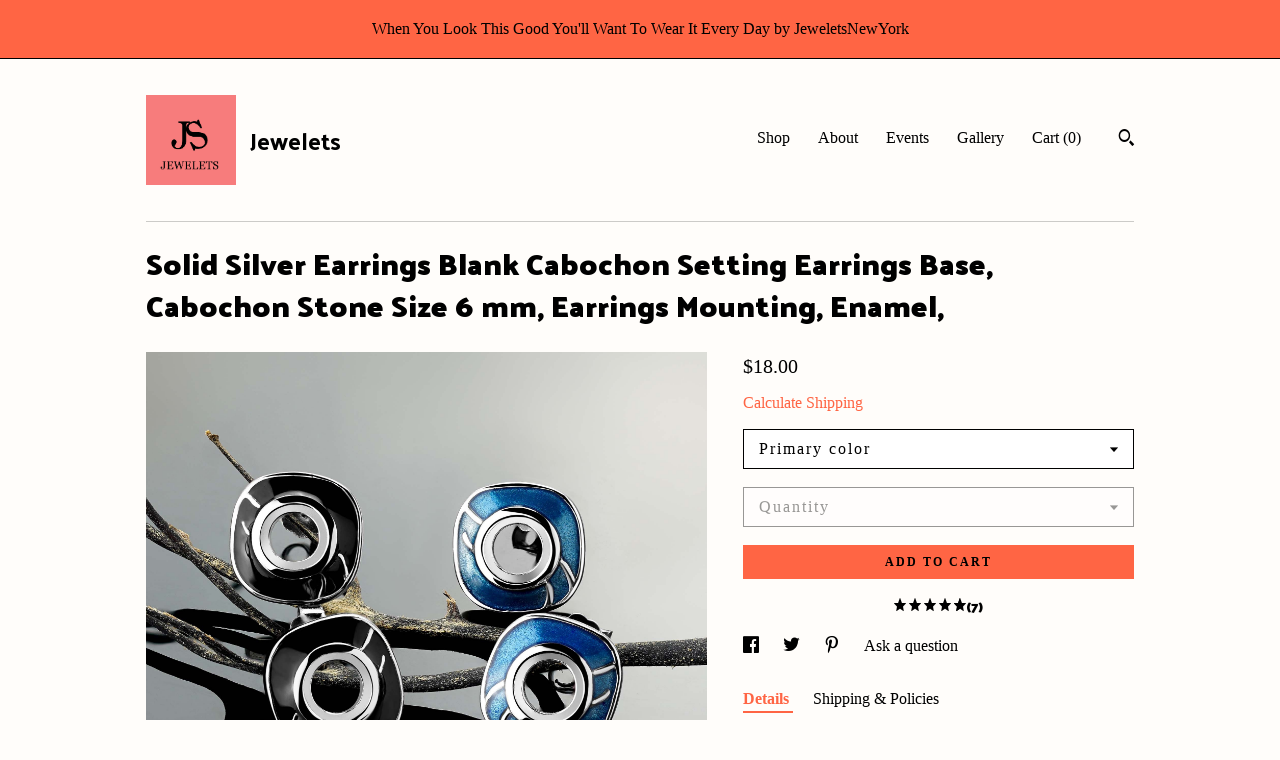

--- FILE ---
content_type: text/html; charset=UTF-8
request_url: https://jewelets.com/listing/1214161027/solid-silver-earrings-blank-cabochon
body_size: 18043
content:
<!DOCTYPE html>
<html prefix="og: http://ogp.me/ns#" lang="en">
    <head>
        <meta name="viewport" content="width=device-width, initial-scale=1, user-scalable=yes"/><meta property="content-type" content="text/html; charset=UTF-8" />
    <meta property="X-UA-Compatible" content="IE=edge" /><link rel="icon" href="https://i.etsystatic.com/34229607/r/isla/593d64/71714623/isla_75x75.71714623_2onvz6hn.jpg" type="image/x-icon" /><meta name="description" content="These solid silver earring blanks are designed for 6mm cabochon stones, making them ideal for custom jewelry creations. Whether you're working with natural gemstones, resin, or enamel, these cabochon setting earring bases offer a secure and elegant foundation. Made from genuine 925 sterling silver," />

<meta property="og:url" content="https://jewelets.com//listing/1214161027/solid-silver-earrings-blank-cabochon" />
<meta property="og:type" content="product" />
<meta property="og:title" content="Solid Silver Earrings Blank Cabochon Setting Earrings Base, Cabochon Stone Size 6 mm, Earrings Mounting, Enamel," />
<meta property="og:description" content="These solid silver earring blanks are designed for 6mm cabochon stones, making them ideal for custom jewelry creations. Whether you're working with natural gemstones, resin, or enamel, these cabochon setting earring bases offer a secure and elegant foundation. Made from genuine 925 sterling silver," />
<meta property="og:image" content="https://i.etsystatic.com/34229607/r/il/803c1f/5452283169/il_fullxfull.5452283169_94ch.jpg" />
<meta property="og:site_name" content="Jewelets" />

<meta name="twitter:card" content="summary_large_image" />
<meta name="twitter:title" content="Solid Silver Earrings Blank Cabochon Setting Earrings Base, Cabochon Stone Size 6 mm, Earrings Mounting, Enamel," />
<meta name="twitter:description" content="These solid silver earring blanks are designed for 6mm cabochon stones, making them ideal for custom jewelry creations. Whether you're working with natural gemstones, resin, or enamel, these cabochon setting earring bases offer a secure and elegant foundation. Made from genuine 925 sterling silver," />
<meta name="twitter:image" content="https://i.etsystatic.com/34229607/r/il/803c1f/5452283169/il_fullxfull.5452283169_94ch.jpg" />


    <meta name="p:domain_verify" content="8dd69f848940db007cec74eb317e7d8e"/><link rel="canonical" href="https://jewelets.com/listing/1214161027/solid-silver-earrings-blank-cabochon" /><script nonce="0UE1MdPo1PkLt8KE+q+v0gCx">
    !function(e){var r=e.__etsy_logging={};r.errorQueue=[],e.onerror=function(e,o,t,n,s){r.errorQueue.push([e,o,t,n,s])},r.firedEvents=[];r.perf={e:[],t:!1,MARK_MEASURE_PREFIX:"_etsy_mark_measure_",prefixMarkMeasure:function(e){return"_etsy_mark_measure_"+e}},e.PerformanceObserver&&(r.perf.o=new PerformanceObserver((function(e){r.perf.e=r.perf.e.concat(e.getEntries())})),r.perf.o.observe({entryTypes:["element","navigation","longtask","paint","mark","measure","resource","layout-shift"]}));var o=[];r.eventpipe={q:o,logEvent:function(e){o.push(e)},logEventImmediately:function(e){o.push(e)}};var t=!(Object.assign&&Object.values&&Object.fromEntries&&e.Promise&&Promise.prototype.finally&&e.NodeList&&NodeList.prototype.forEach),n=!!e.CefSharp||!!e.__pw_resume,s=!e.PerformanceObserver||!PerformanceObserver.supportedEntryTypes||0===PerformanceObserver.supportedEntryTypes.length,a=!e.navigator||!e.navigator.sendBeacon,p=t||n,u=[];t&&u.push("fp"),s&&u.push("fo"),a&&u.push("fb"),n&&u.push("fg"),r.bots={isBot:p,botCheck:u}}(window);
</script>
        <title>Solid Silver Earrings Blank Cabochon Setting Earrings Base, Cabochon Stone Size 6 mm, Earrings Mounting, Enamel,</title>
    <link rel="stylesheet" href="https://www.etsy.com/ac/sasquatch/css/custom-shops/themes/swatch/main.2ee84c9600b38b.css" type="text/css" />
        <style id="font-style-override">
    @import url(https://fonts.googleapis.com/css?family=Palanquin+Dark:400,700|Pt+Serif:400,700);

    body, .btn, button {
        font-family: 'Pt Serif';
    }

    h1, .h1, h2, .h2, h3, .h3, h4,
    .h4, h5, .h5, h6, .h6 {
        font-family: 'Palanquin Dark';
        font-weight: 700;
    }

    strong, .strong {
        font-weight: 700;
    }

    .primary-font {
        font-family: 'Palanquin Dark';
    }

    .secondary-font {
        font-family: 'Pt Serif';
    }

</style>
        <style id="theme-style-overrides"> .compact-header .nav-toggle .patty, .compact-header .nav-toggle:before, .compact-header .nav-toggle:after {  background: #000000; } .compact-header .nav-wrapper, .compact-header nav {  background: #FFFDFA; } body, .header .site-search .search {  background: #FFFDFA; } .header .site-search .search::after {  border-bottom-color: #FFFDFA; } body, a, .cart-trigger, .search-trigger, .image-carousel.numbered-indicators .gallery-controls .bullet-item, .numbered-indicators button, .reviews .anchor-destination {  color: #000000; } .custom-select, .custom-select.focus, .numbered-indicators .slick-active button {  border-color: #000000; } strong, .logo-wrap a.strong, .nav-item-selected, .nav-selected a, .listing-tabs .tab-selected, .shop-sections .shop-section-links .selected, .image-carousel.numbered-indicators .gallery-controls .bullet-item.selected, .eu-dispute-content a {  color: #FF6544; } .listings-grouped-by-section .btn:before {  color: #000000; } .btn {  background: #FF6544;  border-color: #FF6544;  color: #000000; } .btn:hover {  background: #FF6544; } .about-page h1, .section-browse .divider, .listing-page .listing-title, .listings-grouped-by-section h2 {  border-color: #000000; } .listing-tabs .tab-triggers .tab-selected {  border-color: #FF6544; } .dot-indicators .slick-active button {  background: #FF6544;  border-color: #FF6544; } .dot-indicators button {  background: #000000; } .page-link.selected {  color: #FF6544; } .listing-description a, .tab-content a, .shipping-locale a, .cart .cart-shipping-total a:hover {  color: #FF6544; } .post-divider {  background: #FF6544; } .post-date > * {  background: #FFFDFA; } .post-tags .post-tag {  background: #FF6544;  color: #000000; } .pattern-blog.post-page .related-links a, .btn-link {  background: #FFFDFA;  color: #000000; } .tab-content .eu-dispute-trigger-link {  color: #FF6544; } .announcement {  background: #FF6544;  color: #000000; } .module-event-item {  border-color: #FF6544; }</style>
        
    </head>
    <body class="cart-slide-right with-announcement" data-nnc="3:1768741571:H2bqGsBP2hEfBjIm3uPTTlnowI0b:783e9a8f3549e0d59d5f7c27753a39fa1511e80d729d303bdf1fdecd1ca8292e" itemscope itemtype="http://schema.org/LocalBusiness">
        
        <div class="announcement without-link" data-ui="announcement">
        <span class="announcement-message">
            When You Look This Good You&#039;ll Want To Wear It Every Day by JeweletsNewYork
        </span>
</div>

<div class="content-wrapper">

    <header>
    <div class="full-header header left-brand-right-nav
    title-and-icon
    
    
            
            has-icon
        
    ">
        <div class=" col-group">
            <div class="col-xs-6 primary-font">
                        <a class="branding" href="/">
                            <div class="region region-global" data-region="global">
    <div class="module pages-module module-shop-icon module-0 " data-module="shop-icon">
        <div class="module-inner" data-ui="module-inner">
            <img class="shop-icon" alt="" src="//i.etsystatic.com/34229607/r/isla/593d64/71714623/isla_75x75.71714623_2onvz6hn.jpg" srcset="//i.etsystatic.com/34229607/r/isla/593d64/71714623/isla_fullxfull.71714623_2onvz6hn.jpg 2200w,//i.etsystatic.com/34229607/r/isla/593d64/71714623/isla_500x500.71714623_2onvz6hn.jpg 500w,//i.etsystatic.com/34229607/r/isla/593d64/71714623/isla_360x360.71714623_2onvz6hn.jpg 360w,//i.etsystatic.com/34229607/r/isla/593d64/71714623/isla_280x280.71714623_2onvz6hn.jpg 280w,//i.etsystatic.com/34229607/r/isla/593d64/71714623/isla_180x180.71714623_2onvz6hn.jpg 180w,//i.etsystatic.com/34229607/r/isla/593d64/71714623/isla_140x140.71714623_2onvz6hn.jpg 140w,//i.etsystatic.com/34229607/r/isla/593d64/71714623/isla_75x75.71714623_2onvz6hn.jpg 75w" />
        </div>
    </div>
</div>
                            <div class="region region-global" data-region="global">
    <div class="module pages-module module-shop-name module-1197502136259 " data-module="shop-name">
        <div class="module-inner" data-ui="module-inner">
            <span class="module-shop-name-text shop-name" data-ui="text" itemprop="name">
    Jewelets
</span>
        </div>
    </div>
</div>
                        </a>
            </div>

            <div class="col-xs-6">
                <ul class="nav">
                    
<li>
    <a href="/shop" >
        Shop
    </a>
</li>
                    
                    
<li>
    <a href="/about" >
        About
    </a>
</li>
                    
<li>
    <a href="/events" >
        Events
    </a>
</li>
                    
<li>
    <a href="/gallery" >
        Gallery
    </a>
</li>

                    
                    <li class="nav-cart">                
                        <a href="#" data-module="cart-trigger" class="cart-trigger">
                            Cart (<span data-ui="cart-count">0</span>)
                        </a>
                    </li>
                    
                        <li>
                                <div data-module="search-trigger" class="site-search">
        <button class="ss-etsy ss-search search-trigger" data-ui="search-trigger" aria-label="Search"></button>
        <form data-ui="search-bar" class="search" action="/search">
            <input name="q" type="text" placeholder="Search..." aria-label="Search">
            <input class="btn" type="submit" value="Go">
        </form>
    </div>
                        </li>
                </ul>
            </div>
        </div>
    </div>
    
    <div data-module="hamburger-nav" class="compact-header title-and-icon
    
    
            
            has-icon
        
    ">
    <div class="nav-wrapper">
        <div class="col-group">
            <div class="col-xs-12">
                <button aria-label="toggle navigation" class="nav-toggle" data-ui="toggle">
                    <div class="patty"></div>
                </button>

                <div class="cart-trigger-wrapper">
                    <button data-module="cart-trigger" class="ss-etsy ss-cart cart-trigger" aria-label="Cart">
                        <span class="cart-count" data-ui="cart-count">0</span>
                    </button>
                </div>

                <div class="branding primary-font">
                    
                     <h2 class="h2 logo"> 
                                <a href="/">
            <div class="logo-image-and-title-container">
                <div class="logo-image-container">
                        <div class="region region-global" data-region="global">
    <div class="module pages-module module-shop-icon module-0 " data-module="shop-icon">
        <div class="module-inner" data-ui="module-inner">
            <img class="shop-icon" alt="" src="//i.etsystatic.com/34229607/r/isla/593d64/71714623/isla_75x75.71714623_2onvz6hn.jpg" srcset="//i.etsystatic.com/34229607/r/isla/593d64/71714623/isla_fullxfull.71714623_2onvz6hn.jpg 2200w,//i.etsystatic.com/34229607/r/isla/593d64/71714623/isla_500x500.71714623_2onvz6hn.jpg 500w,//i.etsystatic.com/34229607/r/isla/593d64/71714623/isla_360x360.71714623_2onvz6hn.jpg 360w,//i.etsystatic.com/34229607/r/isla/593d64/71714623/isla_280x280.71714623_2onvz6hn.jpg 280w,//i.etsystatic.com/34229607/r/isla/593d64/71714623/isla_180x180.71714623_2onvz6hn.jpg 180w,//i.etsystatic.com/34229607/r/isla/593d64/71714623/isla_140x140.71714623_2onvz6hn.jpg 140w,//i.etsystatic.com/34229607/r/isla/593d64/71714623/isla_75x75.71714623_2onvz6hn.jpg 75w" />
        </div>
    </div>
</div>
                </div>
                    <div class="region region-global" data-region="global">
    <div class="module pages-module module-shop-name module-1197502136259 " data-module="shop-name">
        <div class="module-inner" data-ui="module-inner">
            <span class="module-shop-name-text shop-name" data-ui="text" itemprop="name">
    Jewelets
</span>
        </div>
    </div>
</div>
            </div>
        </a>


                     </h2> 
                    
                </div>
            </div>
        </div>
        <nav>
            <ul>
                    <li>
                        <form data-ui="search-bar" class="search" action="/search">
                            <div class="input-prepend-item">
                                <span class="ss-icon ss-search"></span>
                            </div>
                            <input name="q" type="search" aria-label="Search" placeholder="Search...">
                        </form>
                    </li>

                
<li>
    <a href="/shop" >
        Shop
    </a>
</li>
                
                
<li>
    <a href="/about" >
        About
    </a>
</li>
                
<li>
    <a href="/events" >
        Events
    </a>
</li>
                
<li>
    <a href="/gallery" >
        Gallery
    </a>
</li>

                
                    
<li>
    <a href="/contact-us" >
        Contact Us
    </a>
</li>            </ul>
        </nav>
    </div>

    <div class="blocker" data-ui="toggle"></div>
</div>
</header>
    <div class="listing-page">
        <div class="listing-purchase-box" data-module="listing-purchase-box">
            <div class="col-group">
                <div class="col-xs-12">
                    <h1 class="listing-title">
    Solid Silver Earrings Blank Cabochon Setting Earrings Base, Cabochon Stone Size 6 mm, Earrings Mounting, Enamel,
</h1>                </div>

                <div class="col-xs-12 col-md-7">
                        <div data-ui="stacked-images" class="image-carousel stacked-images">
    <div data-ui="slides">
            <img src="https://i.etsystatic.com/34229607/r/il/803c1f/5452283169/il_fullxfull.5452283169_94ch.jpg" data-ui="slide" class="listing-image zoom-image  clickable " alt="gallery photo"/>
            <img src="https://i.etsystatic.com/34229607/r/il/821b2a/5404135228/il_fullxfull.5404135228_n01y.jpg" data-ui="slide" class="listing-image zoom-image  clickable " alt="gallery photo"/>
            <img src="https://i.etsystatic.com/34229607/r/il/495da0/5452283163/il_fullxfull.5452283163_qm63.jpg" data-ui="slide" class="listing-image zoom-image  clickable " alt="gallery photo"/>
            <img src="https://i.etsystatic.com/34229607/r/il/3555ae/3851549473/il_fullxfull.3851549473_3pur.jpg" data-ui="slide" class="listing-image zoom-image  clickable " alt="gallery photo"/>
            <img src="https://i.etsystatic.com/34229607/r/il/bb174f/3851572993/il_fullxfull.3851572993_2ph2.jpg" data-ui="slide" class="listing-image zoom-image  clickable " alt="gallery photo"/>
            <img src="https://i.etsystatic.com/34229607/r/il/515674/3804049982/il_fullxfull.3804049982_5qza.jpg" data-ui="slide" class="listing-image zoom-image  clickable " alt="gallery photo"/>
            <img src="https://i.etsystatic.com/34229607/r/il/b635c4/3851574949/il_fullxfull.3851574949_kt8j.jpg" data-ui="slide" class="listing-image zoom-image  clickable " alt="gallery photo"/>
            <img src="https://i.etsystatic.com/34229607/r/il/21d024/5452283171/il_fullxfull.5452283171_3osg.jpg" data-ui="slide" class="listing-image zoom-image  clickable " alt="gallery photo"/>
    </div>
</div>

                </div>

                <div class="col-xs-12 col-md-5">
                    <p class="listing-price">
    <span>
                <span data-ui="base-price">$18.00</span>

    </span>
</p>

    <img height="1" width="1" id="fb-view-content" data-title="Solid Silver Earrings Blank Cabochon Setting Earrings Base, Cabochon Stone Size 6 mm, Earrings Mounting, Enamel," style="display:none" src="https://www.facebook.com/tr?id=&amp;ev=ViewContent&amp;cd[currency]=USD&amp;cd[value]=18.00&amp;cd[content_name]=Solid Silver Earrings Blank Cabochon Setting Earrings Base, Cabochon Stone Size 6 mm, Earrings Mounting, Enamel,"/>
                                                                <div class="shipping-locale" data-module="shipping-trigger">
        <div class="shipping-locale-details hidden" data-ui="shipping-locale-details">
            <span>Shipping to </span>
            <a href="#" data-ui="shipping-country"></a>:
            <span data-ui="free-shipping" class="hidden">Free</span>
            <span data-ui="shipping-cost"></span>
        </div>

            <div class="shipping-locale-calculate">
                <a href="#" data-ui="calculate-shipping">Calculate Shipping</a>
            </div>
    </div>
                        <form data-ui="form">
    <div data-ui="variation-selects">
        <div class="custom-select" data-variation-select data-ui="custom-select" data-selected-prefix="Primary color: " data-error-text="Please select a color">
    <div class="custom-select-label"><br></div>
    <div class="caret"></div>

    <select name="listing_variation_id">
        <option value="" selected>
            Primary color
        </option>
        <option value="3954626874">
            Black
        </option>
        <option value="3972027155">
            Blue
        </option>
    </select>
</div>
<div class="custom-select disabled" data-variation-select data-ui="custom-select" data-selected-prefix="Quantity: " data-error-text="Please select a quantity">
    <div class="custom-select-label"><br></div>
    <div class="caret"></div>

    <select name="quantity" disabled>
        <option value="">
            Quantity
        </option>
        <option value="1">
            1
        </option>
        <option value="2">
            2
        </option>
        <option value="3">
            3
        </option>
        <option value="4">
            4
        </option>
        <option value="5">
            5
        </option>
        <option value="6">
            6
        </option>
        <option value="7">
            7
        </option>
        <option value="8">
            8
        </option>
        <option value="9">
            9
        </option>
        <option value="10">
            10
        </option>
        <option value="11">
            11
        </option>
        <option value="12">
            12
        </option>
        <option value="13">
            13
        </option>
        <option value="14">
            14
        </option>
        <option value="15">
            15
        </option>
        <option value="16">
            16
        </option>
        <option value="17">
            17
        </option>
        <option value="18">
            18
        </option>
        <option value="19">
            19
        </option>
        <option value="20">
            20
        </option>
        <option value="21">
            21
        </option>
        <option value="22">
            22
        </option>
        <option value="23">
            23
        </option>
        <option value="24">
            24
        </option>
        <option value="25">
            25
        </option>
        <option value="26">
            26
        </option>
        <option value="27">
            27
        </option>
        <option value="28">
            28
        </option>
        <option value="29">
            29
        </option>
        <option value="30">
            30
        </option>
        <option value="31">
            31
        </option>
        <option value="32">
            32
        </option>
        <option value="33">
            33
        </option>
        <option value="34">
            34
        </option>
        <option value="35">
            35
        </option>
        <option value="36">
            36
        </option>
        <option value="37">
            37
        </option>
        <option value="38">
            38
        </option>
        <option value="39">
            39
        </option>
        <option value="40">
            40
        </option>
        <option value="41">
            41
        </option>
        <option value="42">
            42
        </option>
        <option value="43">
            43
        </option>
        <option value="44">
            44
        </option>
        <option value="45">
            45
        </option>
        <option value="46">
            46
        </option>
        <option value="47">
            47
        </option>
        <option value="48">
            48
        </option>
    </select>
</div>


<input name="offeringId" type="hidden" value="" />
    </div>


    <div class="error-message hidden" data-ui="error-message" data-cart-error-msg="There was a cart error." data-multiple-errors-msg="Please select from the available options" data-generic-error="There was an error changing your options. Please try again in a few minutes." data-zero-inventory-error-msg="Sorry, this item has sold."></div>



    <div class="actions">
        <button type="submit" class="btn btn-primary"
                              data-ui="submit-button">
            <span data-ui="loading-indicator" class="spinner spinner-submit">
                <span>Loading</span>
            </span>

            <span>
                Add to cart
            </span>
        </button>
    </div>

    <input name="listingId" type="hidden" value="1214161027" />
</form>

                        <div class="reviews anchor">
        <a href="#reviews-module" data-ui="reviews-anchor" class="anchor-flex">
            <div class="stars" itemprop="aggregateRating" itemscope itemtype="http://schema.org/AggregateRating">
    <span itemprop="ratingValue">
        <div data-rating="1" class="rating lit">
            <span class="ss-star"></span>
        </div>
        <div data-rating="2" class="rating lit">
            <span class="ss-star"></span>
        </div>
        <div data-rating="3" class="rating lit">
            <span class="ss-star"></span>
        </div>
        <div data-rating="4" class="rating lit">

            <span class="ss-star"></span>
        </div>
        <div data-rating="5" class="rating lit">
                <span class="ss-halfstar"></span>
            <span class="ss-star"></span>
        </div>
    </span>
</div>
            <h3 class="heading">(7)</h3>
        </a>
    </div>

                        <div data-module="share" class="listing-share">
        <ul>
                <li>
                    <a href="#" aria-label="social media share for  facebook" data-url="//www.facebook.com/sharer.php?&u=https%3A%2F%2Fjewelets.com%2F%2Flisting%2F1214161027%2Fsolid-silver-earrings-blank-cabochon&t=Solid+Silver+Earrings+Blank+Cabochon+Setting+Earrings+Base%2C+Cabochon+Stone+Size+6+mm%2C+Earrings+Mounting%2C+Enamel%2C" data-ui="share-link" data-popup-height="400" data-popup-width="600">
                        <span class="ss-icon ss-facebook" ></span>
                    </a>
                </li>
                <li>
                    <a href="#" aria-label="social media share for  twitter" data-url="//twitter.com/intent/tweet?status=Solid+Silver+Earrings+Blank+Cabochon+Setting+Earrings+Base%2C+Cabochon+Stone+Size+6+mm%2C+Earrings+Mounting%2C+Enamel%2C+https%3A%2F%2Fjewelets.com%2F%2Flisting%2F1214161027%2Fsolid-silver-earrings-blank-cabochon" data-ui="share-link" data-popup-height="400" data-popup-width="600">
                        <span class="ss-icon ss-twitter" ></span>
                    </a>
                </li>
                <li>
                    <a href="#" aria-label="social media share for  pinterest" data-url="//www.pinterest.com/pin/create/button/?url=https%3A%2F%2Fjewelets.com%2F%2Flisting%2F1214161027%2Fsolid-silver-earrings-blank-cabochon&media=https%3A%2F%2Fi.etsystatic.com%2F34229607%2Fr%2Fil%2F803c1f%2F5452283169%2Fil_fullxfull.5452283169_94ch.jpg&description=Solid+Silver+Earrings+Blank+Cabochon+Setting+Earrings+Base%2C+Cabochon+Stone+Size+6+mm%2C+Earrings+Mounting%2C+Enamel%2C" data-ui="share-link" data-popup-height="600" data-popup-width="800">
                        <span class="ss-icon ss-pinterest" ></span>
                    </a>
                </li>
                <li>
                    <a href="#" data-module="convo-trigger" data-convo-trigger-location="purchase-box" class="" >
    Ask a question
</a>
                </li>
        </ul>
    </div>
                        <div data-module="tabs" class="listing-tabs">
        <ul class="tab-triggers">
            <li>
                <a href="#" data-ui="tab-trigger" class="tab-selected">
                    Details
                </a>
            </li>
            <li>
                <a href="#" data-ui="tab-trigger">
                    Shipping &amp; Policies
                </a>
            </li>
        </ul>

        <div class="tab-contents">
            <div data-ui="tab-content" class="tab-content">
                    <div data-module="listing-description">
        <p>
            These solid silver earring blanks are designed for 6mm cabochon stones, making them ideal for custom jewelry creations. Whether you&#39;re working with natural gemstones, resin, or enamel, these cabochon setting earring bases offer a secure and elegant foundation. Made from genuine 925 sterling silver, they’re perfect for artisans, jewelry designers, or hobbyists creating personalized stud earrings with a professional finish.<br><br>Cabochon Setting Earrings Base: These earrings are designed with a cabochon setting that perfectly accommodates a 6 mm cabochon stone. The setting ensures a secure and elegant presentation for your chosen stone.<br><br>Premium Solid Silver: Crafted from high-quality solid silver, these earrings offer durability, lasting beauty, and a luxurious feel. They provide a sturdy and elegant foundation for your chosen cabochon stone.<br><br>Earring Mounting: These earrings are a perfect base for creating your unique earrings. You can select and mount cabochon stones of your choice to match your style or create a meaningful piece of jewelry.<br><br>Enamel Finish: The enamel finish adds a touch of sophistication and color to the earrings, enhancing their visual appeal and giving them a polished and refined look.<br><br>Designed by Jewelets New York: These earrings are a product of Jewelets New York, a brand known for its dedication to innovative and sophisticated designs. Our inspiration comes from the dynamic spirit, diversity, and creativity of New York City.<br><br>Endless Possibilities: Whether you&#39;re creating earrings as a gift for a loved one or expressing your unique style, these earrings offer endless possibilities to design a pair that tells your story, your way.
        </p>
    </div>
            </div>

            <div data-ui="tab-content" class="tab-content tab-content-hidden">
                    <div class="structured-policy-page">
    <div class="structured-policies">
                <div class="structured-policy-section">
            <h3>Shipping from United States</h3>

<h4>Processing time</h4>
    <p>1 business day</p>

    <h4>Estimated shipping times</h4>

    <ul class="estimate-list">
                <li>
                    North America : 3 - 5 business days
                </li>
    </ul>
    <p>I'll do my best to meet these shipping estimates, but can't guarantee them. Actual delivery time will depend on the shipping method you choose.</p>

    <h4>Customs and import taxes</h4>
    <p>Buyers are responsible for any customs and import taxes that may apply. I'm not responsible for delays due to customs.</p>
</div>
        <div class="structured-policy-section">
    <h3>Payment Options</h3>
    <div class="b pb-xs-2 secure-options no-subheader">
        <span class="ss-etsy secure-lock ss-lock pr-xs-1"></span>Secure options
    </div>
    <ul class="payment-types">
        <li class="dc-icon-list">
            <span class="dc-payment-icon pi-visa"></span>
        </li>
        <li class="dc-icon-list">
            <span class="dc-payment-icon pi-mastercard"></span>
        </li>
        <li class="dc-icon-list">
            <span class="dc-payment-icon pi-amex"></span>
        </li>
        <li class="dc-icon-list">
            <span class="dc-payment-icon pi-discover"></span>
        </li>
        <li class="dc-icon-list">
            <span class="dc-payment-icon pi-paypal"></span>
        </li>
        <li class="dc-icon-list">
            <span class="dc-payment-icon pi-apple-pay"></span>
        </li>
        <li class="dc-icon-list">
            <span class="dc-payment-icon pi-sofort"></span>
        </li>
        <li class="dc-icon-list">
            <span class="dc-payment-icon pi-ideal"></span>
        </li>
        <li class="dc-icon-list text-gray-lighter text-smaller">
            <span class="dc-payment-icon pi-giftcard mr-xs-1"></span> <span class="text-smaller">Accepts Etsy gift cards </span>
        </li>
</ul>
</div>        <div class="structured-policy-section">
    <h3>Returns & Exchanges</h3>


        <h4>I gladly accept returns, exchanges, and cancellations</h4>
        <p>Just contact me within: 14 days of delivery</p>

        <p>Ship items back to me within: 30 days of delivery</p>

        <p class=">Request a cancellation within: 6 hours of purchase</p>

    <h4></h4>
    <p>But please contact me if you have any problems with your order.</p>

            <h4>The following items can't be returned or exchanged</h4>
            <p>Because of the nature of these items, unless they arrive damaged or defective, I can't accept returns for:</p>
            <ul class="bullet-points">
                        <li>Custom or personalized orders</li>
                        <li>Perishable products (like food or flowers)</li>
                        <li>Digital downloads</li>
                        <li>Intimate items (for health/hygiene reasons)</li>
            </ul>

            <h4>Conditions of return</h4>
            <p>Buyers are responsible for return shipping costs. If the item is not returned in its original condition, the buyer is responsible for any loss in value.</p>

        <h4>Questions about your order?</h4>
        <p>Please contact me if you have any problems with your order.</p>
</div>
                    <div class="structured-policy-section structured-faqs">
        <h3>Frequently Asked Questions</h3>
                    <h4>Is there a name engraved on the blanks?</h4>
                    <p>Engraving is only done on models and jewelry. The blanks sold do not have the name engraved.</p>
    </div>
    </div>
</div>
            </div>
        </div>
    </div>
                    <div data-module="reviews" class="reviews"
     data-offset="0" data-limit="5" data-shop-id="34229607" data-listing-id="1214161027">
    <div class="review-header">
        <a class="anchor-destination" name="reviews-module">
            <h3 class="heading">Reviews (7)</h3>
        </a>
        <div class="review-average">
            <h3 class="heading">Average:</h3>
            <div class="stars" itemprop="aggregateRating" itemscope itemtype="http://schema.org/AggregateRating">
    <span itemprop="ratingValue">
        <div data-rating="1" class="rating lit">
            <span class="ss-star"></span>
        </div>
        <div data-rating="2" class="rating lit">
            <span class="ss-star"></span>
        </div>
        <div data-rating="3" class="rating lit">
            <span class="ss-star"></span>
        </div>
        <div data-rating="4" class="rating lit">

            <span class="ss-star"></span>
        </div>
        <div data-rating="5" class="rating lit">
                <span class="ss-halfstar"></span>
            <span class="ss-star"></span>
        </div>
    </span>
</div>
        </div>
    </div>
    <div data-ui="review-list">
        <div  itemprop="review" itemscope itemtype="http://schema.org/Review" class="review" data-ui="review">
    <div class="col-group col-flush">
        <div class="col-xs-5 align-left">
            <div class="stars">
                <span itemprop="ratingValue">
                    <div data-rating="1" class="rating lit">
                        <span class="ss-star" title="Disappointed"></span>
                    </div>
                    <div data-rating="2" class="rating lit">
                        <span class="ss-star" title="Not a fan"></span>
                    </div>
                    <div data-rating="3" class="rating lit">
                        <span class="ss-star" title="It's okay"></span>
                    </div>
                    <div data-rating="4" class="rating lit">

                        <span class="ss-star" title="Like it"></span>
                    </div>
                    <div data-rating="5" class="rating lit">
                        <span class="ss-star" title="Love it"></span>
                    </div>
                </span>
            </div>
        </div>
        <div class="col-xs-7 align-right">
            <div itemprop="datePublished" content="">
                <p class="date"> Jan 29, 2025 </p>
            </div>
        </div>
    </div>
    <div class="appreciation-photo">
        <p itemprop="reviewBody" class="review-text">Excellent seller. I am always satisfied with my purchases from this seller. I say it on every review</p>
    </div>
    <div class="byline">
        <img src="https://i.etsystatic.com/site-assets/images/avatars/default_avatar.png?width=75" width="25" height="25" class="avatar-img" />
        <p itemprop="author" class="reviewer-name">Norman A. Woods</p>
    </div>
    <br/>
</div>
<div  itemprop="review" itemscope itemtype="http://schema.org/Review" class="review" data-ui="review">
    <div class="col-group col-flush">
        <div class="col-xs-5 align-left">
            <div class="stars">
                <span itemprop="ratingValue">
                    <div data-rating="1" class="rating lit">
                        <span class="ss-star" title="Disappointed"></span>
                    </div>
                    <div data-rating="2" class="rating lit">
                        <span class="ss-star" title="Not a fan"></span>
                    </div>
                    <div data-rating="3" class="rating lit">
                        <span class="ss-star" title="It's okay"></span>
                    </div>
                    <div data-rating="4" class="rating nolit">

                        <span class="ss-star" title="Like it"></span>
                    </div>
                    <div data-rating="5" class="rating nolit">
                        <span class="ss-star" title="Love it"></span>
                    </div>
                </span>
            </div>
        </div>
        <div class="col-xs-7 align-right">
            <div itemprop="datePublished" content="">
                <p class="date"> Nov 17, 2024 </p>
            </div>
        </div>
    </div>
    <div class="appreciation-photo">
        <p itemprop="reviewBody" class="review-text">Déçu du temps de livraison</p>
    </div>
    <div class="byline">
        <img src="https://i.etsystatic.com/site-assets/images/avatars/default_avatar.png?width=75" width="25" height="25" class="avatar-img" />
        <p itemprop="author" class="reviewer-name">Sabrina</p>
    </div>
    <br/>
</div>
<div  itemprop="review" itemscope itemtype="http://schema.org/Review" class="review" data-ui="review">
    <div class="col-group col-flush">
        <div class="col-xs-5 align-left">
            <div class="stars">
                <span itemprop="ratingValue">
                    <div data-rating="1" class="rating lit">
                        <span class="ss-star" title="Disappointed"></span>
                    </div>
                    <div data-rating="2" class="rating lit">
                        <span class="ss-star" title="Not a fan"></span>
                    </div>
                    <div data-rating="3" class="rating lit">
                        <span class="ss-star" title="It's okay"></span>
                    </div>
                    <div data-rating="4" class="rating lit">

                        <span class="ss-star" title="Like it"></span>
                    </div>
                    <div data-rating="5" class="rating lit">
                        <span class="ss-star" title="Love it"></span>
                    </div>
                </span>
            </div>
        </div>
        <div class="col-xs-7 align-right">
            <div itemprop="datePublished" content="">
                <p class="date"> May 20, 2024 </p>
            </div>
        </div>
    </div>
    <div class="appreciation-photo">
        <p itemprop="reviewBody" class="review-text">Nicer in person than in the pictures.</p>
    </div>
    <div class="byline">
        <img src="https://i.etsystatic.com/iusa/88b821/30832204/iusa_75x75.30832204_6js3.jpg?version=0" width="25" height="25" class="avatar-img" />
        <p itemprop="author" class="reviewer-name">Denise Mangini</p>
    </div>
    <br/>
</div>
<div  itemprop="review" itemscope itemtype="http://schema.org/Review" class="review" data-ui="review">
    <div class="col-group col-flush">
        <div class="col-xs-5 align-left">
            <div class="stars">
                <span itemprop="ratingValue">
                    <div data-rating="1" class="rating lit">
                        <span class="ss-star" title="Disappointed"></span>
                    </div>
                    <div data-rating="2" class="rating lit">
                        <span class="ss-star" title="Not a fan"></span>
                    </div>
                    <div data-rating="3" class="rating lit">
                        <span class="ss-star" title="It's okay"></span>
                    </div>
                    <div data-rating="4" class="rating lit">

                        <span class="ss-star" title="Like it"></span>
                    </div>
                    <div data-rating="5" class="rating lit">
                        <span class="ss-star" title="Love it"></span>
                    </div>
                </span>
            </div>
        </div>
        <div class="col-xs-7 align-right">
            <div itemprop="datePublished" content="">
                <p class="date"> Feb 28, 2024 </p>
            </div>
        </div>
    </div>
    <div class="appreciation-photo">
        <p itemprop="reviewBody" class="review-text">Great seller and item, thank you!</p>
    </div>
    <div class="byline">
        <img src="https://i.etsystatic.com/iusa/35f76f/100583003/iusa_75x75.100583003_eyma.jpg?version=0" width="25" height="25" class="avatar-img" />
        <p itemprop="author" class="reviewer-name">mark l</p>
    </div>
    <br/>
</div>
<div  itemprop="review" itemscope itemtype="http://schema.org/Review" class="review" data-ui="review">
    <div class="col-group col-flush">
        <div class="col-xs-5 align-left">
            <div class="stars">
                <span itemprop="ratingValue">
                    <div data-rating="1" class="rating lit">
                        <span class="ss-star" title="Disappointed"></span>
                    </div>
                    <div data-rating="2" class="rating lit">
                        <span class="ss-star" title="Not a fan"></span>
                    </div>
                    <div data-rating="3" class="rating lit">
                        <span class="ss-star" title="It's okay"></span>
                    </div>
                    <div data-rating="4" class="rating lit">

                        <span class="ss-star" title="Like it"></span>
                    </div>
                    <div data-rating="5" class="rating lit">
                        <span class="ss-star" title="Love it"></span>
                    </div>
                </span>
            </div>
        </div>
        <div class="col-xs-7 align-right">
            <div itemprop="datePublished" content="">
                <p class="date"> Jan 21, 2024 </p>
            </div>
        </div>
    </div>
    <div class="appreciation-photo">
        <p itemprop="reviewBody" class="review-text">Great product and fast shipping</p>
    </div>
    <div class="byline">
        <img src="https://i.etsystatic.com/iusa/008e3c/106399869/iusa_75x75.106399869_lvld.jpg?version=0" width="25" height="25" class="avatar-img" />
        <p itemprop="author" class="reviewer-name">Nikki</p>
    </div>
    <br/>
</div>
    </div>
        <a href="#reviews-module"><button aria-label="Prev" data-ui="prev-arrow" class="ss-icon ss-navigateleft prev-arrow btn-link disabled"></button></a>
        <a href="#reviews-module"><button aria-label="Next" data-ui="next-arrow" class="ss-icon ss-navigateright next-arrow btn-link"></button></a>
</div>
                </div>
            </div>
        </div>
    </div>
</div>

<footer data-module="footer">
        
    <div class="content-wrapper">
        <div class="footer-border"></div>
        <div class="col-group">
            <div class="col-xs-12 col-md-4">
                <div class="footer-section">
                    <h3 class="heading">
                        Navigate
                    </h3>
                    <nav>
                        <ul>
                            
<li>
    <a href="/shop" >
        Shop
    </a>
</li>
                            
                            
<li>
    <a href="/about" >
        About
    </a>
</li>
                            
<li>
    <a href="/events" >
        Events
    </a>
</li>
                            
<li>
    <a href="/gallery" >
        Gallery
    </a>
</li>
                            
<li>
    <a href="/policy" >
        Shipping and Policies
    </a>
</li>
                            
<li>
    <a href="/contact-us" >
        Contact Us
    </a>
</li>

                        </ul>
                    </nav>
                </div>
            </div>

            <div class="col-xs-12 col-md-4">
                <div class="footer-section">
                        <h3 class="heading">
                            Elsewhere
                        </h3>

                        <nav>
                            <ul>
                                    <li>
                                        <a href="http://instagram.com/jewelets.new.york" target="_blank">
                                            Instagram
                                        </a>
                                    </li>
                                    <li>
                                        <a href="https://www.pinterest.com/JeweletsNY/" target="_blank">
                                            Pinterest
                                        </a>
                                    </li>
                            </ul>
                        </nav>
                </div>
            </div>

            <div class="col-xs-12 col-md-4">
                <div class="footer-section footer-fine-print">
                    <h3 class="heading">
                        Fine Print
                    </h3>
                    <ul>
                        <li>
                            All rights reserved
                        </li>
                        <li class="break-long">
                            &copy; 2026 Jewelets
                        </li>
                        <li class="footer-powered">
                            <a href="https://www.etsy.com/pattern?ref=jeweletsnewyork-pwrdby" target="_blank" data-no-preview-hijack>
    Powered by Etsy
</a>
                        </li>
                    </ul>
                </div>
            </div>
        </div>
    </div>
</footer>

    <div data-module="cart" class="cart" role="dialog">
        <div class="store-cart-container" data-ui="cart-box" tabindex="0">
            <div class="store-cart-box">
                <div class="cart-header">
                        <span class="item-count">0 items in your cart</span>
                    <button class="close-cart" data-ui="close-cart" aria-label="Close">Close</button>
                    <button class="close-cart-x-button" data-ui="close-cart" aria-label="Close"> <span class="close-cart-x-icon"></span> </button>
                </div>

                <div class="cart-content clearfix" data-ui="cart-content">
                        <div class="cart-empty">
                            <h3>Keep shopping! :)</h3>
                        </div>
                </div>

            </div>
        </div>
    </div>
 <div class="impressum-form-container">
    <div class="impressum impressum-form" data-ui="impressum">
        <div class="inner-container">
            <div class="impressum-header">
                <h3>Legal imprint</h3>
                <div class="impressum-content" data-ui="impressum-content"></div>
            </div>
             <div class="impressum-close-btn form-button-container">
                <button class="btn" data-ui="impressum-close-btn">
                    <span class="btn-text">Close</span>
                </button>
            </div>
        </div>
    </div>
</div>
    <div data-ui="zoom" data-module="zoom" class="zoom-listing-carousel dot-indicators">
        <div data-ui="zoom-flag" class="zoom-flag"></div>
        <div class="zoom-share">
            <div data-module="share">
                <span class="share-text"> Share </span>
                    <a class="ss-icon" aria-label="social media share for  facebook" data-url="//www.facebook.com/sharer.php?&u=https%3A%2F%2Fjewelets.com%2F%2Flisting%2F1214161027%2Fsolid-silver-earrings-blank-cabochon&t=Solid+Silver+Earrings+Blank+Cabochon+Setting+Earrings+Base%2C+Cabochon+Stone+Size+6+mm%2C+Earrings+Mounting%2C+Enamel%2C" target="_blank" data-ui="share-link" data-popup-height="400" data-popup-width="600">
                        <span class="ss-icon ss-facebook"></span>
                    </a>
                    <a class="ss-icon" aria-label="social media share for  twitter" data-url="//twitter.com/intent/tweet?status=Solid+Silver+Earrings+Blank+Cabochon+Setting+Earrings+Base%2C+Cabochon+Stone+Size+6+mm%2C+Earrings+Mounting%2C+Enamel%2C+https%3A%2F%2Fjewelets.com%2F%2Flisting%2F1214161027%2Fsolid-silver-earrings-blank-cabochon" target="_blank" data-ui="share-link" data-popup-height="400" data-popup-width="600">
                        <span class="ss-icon ss-twitter"></span>
                    </a>
                    <a class="ss-icon" aria-label="social media share for  pinterest" data-url="//www.pinterest.com/pin/create/button/?url=https%3A%2F%2Fjewelets.com%2F%2Flisting%2F1214161027%2Fsolid-silver-earrings-blank-cabochon&media=https%3A%2F%2Fi.etsystatic.com%2F34229607%2Fr%2Fil%2F803c1f%2F5452283169%2Fil_fullxfull.5452283169_94ch.jpg&description=Solid+Silver+Earrings+Blank+Cabochon+Setting+Earrings+Base%2C+Cabochon+Stone+Size+6+mm%2C+Earrings+Mounting%2C+Enamel%2C" target="_blank" data-ui="share-link" data-popup-height="600" data-popup-width="800">
                        <span class="ss-icon ss-pinterest"></span>
                    </a>
            </div>
        </div>
        <div data-ui="slides" class="listing-carousel-slides"></div>

        <div data-ui="prev-arrow" class="prev-arrow-radius click-radius">
            <button href="#" aria-label="show previous listing image" class="ss-icon ss-navigateleft prev arrow zoom-icon"></button>
        </div>
        <div data-ui="next-arrow" class="next-arrow-radius click-radius">
            <button href="#" aria-label="show next listing image" class="ss-icon ss-navigateright next arrow zoom-icon"></button>
        </div>
        <span data-ui="carousel-dots" class="dots"></span>
    </div>

<div class="shipping-form-container hidden" data-ui="shipping-modal">
    <div class="shipping-form-overlay" data-ui="shipping-form-overlay"></div>
    <div class="shipping-form">
        <div class="shipping-form-header">
            <span class="shipping-form-title">Get Shipping Cost</span>
            <button class="shipping-form-close" data-ui="close-shipping-form">Close</button>
        </div>
        <form data-ui="shipping-calculator-form">
    <div class="shipping-form-content">
        <div class="error hidden" data-ui="shipping-problem" >
            <p>There was a problem calculating your shipping. Please try again.</p>
        </div>
        <div class="custom-select shipping-calculator-custom-select" data-ui="custom-select">
            <div class="custom-select-label">Choose Country</div>
            <div class="caret"></div>
            <select aria-label=Choose Country name="country_id" data-ui="shipping-country">
                <option disabled selected>Choose Country</option>
                <option disabled>----------</option>
                    <option value="AU">Australia</option>
                    <option value="CA">Canada</option>
                    <option value="NZ">New Zealand</option>
                    <option value="GB">United Kingdom</option>
                    <option value="US"selected>United States</option>
            </select>
        </div>
        <div class="postal-code-container hidden" data-ui="shipping-postal-code-container">
            <label>Zip or Postal Code</label>
            <div class="error hidden" data-ui="postal-code-error" >
                <p>Please Enter a Valid Zip or Postal Code</p>
            </div>
            <input name="postal_code" class="postal-code-input" type="text" data-ui="shipping-postal-code" />
        </div>
            <input name="listing_id" type="hidden" value="1214161027" data-ui="listing-id"/>
    </div>
    <div class="shipping-form-footer">
        <div class="shipping-form-button-container">
            <button class="btn btn-primary" data-ui="submit-button">
                <span class="btn-text">Update</span>
            </button>
        </div>
    </div>
</form>
    </div>
</div>
        
        <script nonce="0UE1MdPo1PkLt8KE+q+v0gCx">
    window.Etsy = window.Etsy || {};
    window.Etsy.Context = {"page_guid":"10162c216346.26e006ab5452e041dac0.00","clientlogger":{"is_enabled":true,"endpoint":"\/clientlog","logs_per_page":6,"id":"EuS9rao-u-UHU6ZwBln9FL5PxT6d","digest":"ef37e795dd5c93427229407bbb7e445fd694810f","enabled_features":["info","warn","error","basic","uncaught"]}};
</script>

<script nonce="0UE1MdPo1PkLt8KE+q+v0gCx">
    __webpack_public_path__ = "https://www.etsy.com/ac/evergreenVendor/js/en-US/"
</script>
    <script src="https://www.etsy.com/ac/evergreenVendor/js/en-US/vendor_bundle.1e397356b19ae5cf6c49.js" nonce="0UE1MdPo1PkLt8KE+q+v0gCx" defer></script>
    <script src="https://www.etsy.com/paula/v3/polyfill.min.js?etsy-v=v5&flags=gated&features=AbortController%2CDOMTokenList.prototype.@@iterator%2CDOMTokenList.prototype.forEach%2CIntersectionObserver%2CIntersectionObserverEntry%2CNodeList.prototype.@@iterator%2CNodeList.prototype.forEach%2CObject.preventExtensions%2CString.prototype.anchor%2CString.raw%2Cdefault%2Ces2015%2Ces2016%2Ces2017%2Ces2018%2Ces2019%2Ces2020%2Ces2021%2Ces2022%2Cfetch%2CgetComputedStyle%2CmatchMedia%2Cperformance.now" nonce="0UE1MdPo1PkLt8KE+q+v0gCx" defer></script>
    <script src="https://www.etsy.com/ac/evergreenVendor/js/en-US/custom-shops/themes/swatch/main.b1606742c9125237f9a1.js" nonce="0UE1MdPo1PkLt8KE+q+v0gCx" defer></script>
        <script type='text/javascript' nonce='0UE1MdPo1PkLt8KE+q+v0gCx'>
    window.__etsy_logging=window.__etsy_logging||{perf:{}};window.__etsy_logging.url="\/\/www.etsy.com\/bcn\/beacon";window.__etsy_logging.defaults={"ab":{"xplat.runtime_config_service.ramp":["on","x","b4354c"],"custom_shops.buyer.SSL_base_redirect":["on","x","6b51d2"],"custom_shops.domains.multiple_connected_support":["on","x","ffc63f"],"osx.swedish_language":["off","x","4424ac"],"custom_shops.ssl_enabled":["on","x","74c2fc"],"custom_shops.language_translation_control":["on","x","211770"],"custom_shops.sellers.dashboard.pages":["on","x","12e2b2"],"iat.mt.de":["ineligible","e","6fe2bd"],"iat.mt.fr":["ineligible","e","781db2"],"made_for_cats.persotools.personalization_charging_cart":["off","x","74ea89"],"checkout.price_decreased_in_cart_message":["on","x","9e7469"],"checkout\/covid_shipping_restrictions":["ineligible","e","153e2d"],"checkout.memoize_purchase_state_verifier_error":["on","x","164c8f"],"checkout.use_memoized_purchase_state_data_to_verify_listing_restoration":["on","x","7aef85"],"checkout.split_shop_and_listing_cart_purchase_state_verification":["off","x","3cc63a"],"fulfillment_platform.country_to_country_multi_edd.web":["on","x","545db4"],"fulfillment_platform.country_to_country_multi_edd.boe":["ineligible","e","4b02c5"],"fulfillment_platform.usps_pm_faster_ga_experiment.web":["on","x","498eec"],"fulfillment_platform.usps_pm_faster_ga_experiment.mobile":["ineligible","e","20f21b"],"fulfillment_ml.ml_predicted_acceptance_scan.uk.operational":["on","x","74db8e"],"fulfillment_ml.ml_predicted_acceptance_scan.uk.experiment_web":["prod","x","9a5255"],"fulfillment_ml.ml_predicted_acceptance_scan.uk.experiment_mobile":["ineligible","e","865516"],"fulfillment_ml.ml_predicted_acceptance_scan.germany.operational":["off","x","4528ab"],"fulfillment_ml.ml_predicted_acceptance_scan.germany.experiment_web":["off","x","cac266"],"fulfillment_ml.ml_predicted_acceptance_scan.germany.experiment_mobile":["ineligible","e","9a29ab"],"fulfillment_platform.edd_cart_caching.web":["edd_and_arizona_cache","x","e313fc"],"fulfillment_platform.edd_cart_caching.mobile":["ineligible","e","ffb947"],"fulfillment_platform.consolidated_country_to_country_ml_times.experiment_web":["prod","x","2eac66"],"fulfillment_platform.consolidated_country_to_country_ml_times.experiment_mobile":["ineligible","e","81b585"],"custom_shops.sellers.pattern_only_listings":["on","x","c9aef0"],"android_image_filename_hack":["ineligible","e","9c9013"],"structured_data_attributes_order_dependent":["on","x","691833"],"disambiguate_usd_outside_usa":["ineligible","e","c8897d"],"builda_scss":["sasquatch","x","96bd82"],"web_components.mustache_filter_request":["on","x","fa4665"],"custom_shops.custom_pages.events":["on","x","6d3e42"],"custom_shops.custom_pages.gallery":["on","x","8fddb4"],"custom_shops.ad_track":["on","x","9a8e38"],"convos.guest_convos.guest_shardifier":["on","x","d9e244"],"custom_shops.sellers.search":["on","x","7a9a12"],"custom_shops.sellers.dashboard.module_featured":["on","x","9b0feb"],"custom_shops.sellers.secondary_font":["on","x","aa2c58"],"polyfills":["on","x","db574b"],"polyfill_experiment_4":["no_filtering","x","0e8409"]},"user_id":null,"page_guid":"10162c216346.26e006ab5452e041dac0.00","page_guid_source":"guid-source-generated","version":1,"request_uuid":"EuS9rao-u-UHU6ZwBln9FL5PxT6d","cdn-provider":"","header_fingerprint":"ua","header_signature":"5ea1461e449bce1cee11af152f6b3da8","ip_org":"Amazon.com","ref":"","loc":"http:\/\/jewelets.com\/listing\/1214161027\/solid-silver-earrings-blank-cabochon","locale_currency_code":"USD","pref_language":"en-US","region":"US","detected_currency_code":"USD","detected_language":"en-US","detected_region":"US","isWhiteListedMobileDevice":false,"isMobileRequestIgnoreCookie":false,"isMobileRequest":false,"isMobileDevice":false,"isMobileSupported":false,"isTabletSupported":false,"isTouch":false,"isEtsyApp":false,"isPreviewRequest":false,"isChromeInstantRequest":false,"isMozPrefetchRequest":false,"isTestAccount":false,"isSupportLogin":false,"isInternal":false,"isInWebView":false,"botCheck":["da","dc","ua"],"isBot":true,"isSyntheticTest":false,"event_source":"customshops","browser_id":"ugYeiDFaIgArluMivt2OkyuABcc-","gdpr_tp":3,"gdpr_p":3,"transcend_strategy_consent_loaded_status":"FetchMiss","transcend_strategy_initial_fetch_time_ms":null,"transcend_strategy_consent_reconciled_time_ms":null,"legacy_p":3,"legacy_tp":3,"cmp_tp":false,"cmp_p":false,"device_identifier":{"source":"new_uaid_cookie","value":"ugYeiDFaIgArluMivt2OkyuABcc-"},"page_time":222,"load_strategy":"page_navigation"};
    !function(e,t){var n=e.__etsy_logging,o=n.url,i=n.firedEvents,a=n.defaults,r=a.ab||{},s=n.bots.botCheck,c=n.bots.isBot;n.mergeObject=function(e){for(var t=1;t<arguments.length;t++){var n=arguments[t];for(var o in n)Object.prototype.hasOwnProperty.call(n,o)&&(e[o]=n[o])}return e};!a.ref&&(a.ref=t.referrer),!a.loc&&(a.loc=e.location.href),!a.webkit_page_visibility&&(a.webkit_page_visibility=t.webkitVisibilityState),!a.event_source&&(a.event_source="web"),a.event_logger="frontend",a.isIosApp&&!0===a.isIosApp?a.event_source="ios":a.isAndroidApp&&!0===a.isAndroidApp&&(a.event_source="android"),s.length>0&&(a.botCheck=a.botCheck||[],a.botCheck=a.botCheck.concat(s)),a.isBot=c,t.wasDiscarded&&(a.was_discarded=!0);var v=function(t){if(e.XMLHttpRequest){var n=new XMLHttpRequest;n.open("POST",o,!0),n.send(JSON.stringify(t))}};n.updateLoc=function(e){e!==a.loc&&(a.ref=a.loc,a.loc=e)},n.adminPublishEvent=function(n){"function"==typeof e.CustomEvent&&t.dispatchEvent(new CustomEvent("eventpipeEvent",{detail:n})),i.push(n)},n.preparePEPerfBeaconAbMismatchEventIfNecessary=function(){if(!0===n.shouldLogAbMismatch){var e=n.abVariantsForMismatchEvent;for(var t in r)if(Object.prototype.hasOwnProperty.call(r,t)){var o=r[t];if(void 0!==o){var i=o[0];if(void 0!==i){var a=e[t];void 0===a&&(a={});var s=a[i];void 0===s&&(s=[]),s.push({name:"default",selector:o[1],hash:o[2]}),a[i]=s,e[t]=a}}}n.abVariantsForMismatchEvent=e}},n.sendEvents=function(t,i){var s=a;if("perf"===i){var c={event_logger:i};n.asyncAb&&(n.preparePEPerfBeaconAbMismatchEventIfNecessary(),c.ab=n.mergeObject({},n.asyncAb,r)),s=n.mergeObject({},a,c)}var f={events:t,shared:s};e.navigator&&"function"==typeof e.navigator.sendBeacon?function(t){t.events.forEach((function(e){e.attempted_send_beacon=!0})),e.navigator.sendBeacon(o,JSON.stringify(t))||(t.events.forEach((function(e){e.send_beacon_failed=!0})),v(t))}(f):v(f),n.adminPublishEvent(f)}}(window,document);
</script>

<script type='text/javascript' nonce='0UE1MdPo1PkLt8KE+q+v0gCx'>window.__etsy_logging.eventpipe.primary_complement={"attributes":{"guid":"10162c2168f1.2d548f99a8f085224975.00","event_name":"default_primary_event_complementary","event_logger":"frontend","primary_complement":true}};!function(e){var t=e.__etsy_logging,i=t.eventpipe,n=i.primary_complement,o=t.defaults.page_guid,r=t.sendEvents,a=i.q,c=void 0,d=[],h=0,u="frontend",l="perf";function g(){var e,t,i=(h++).toString(16);return o.substr(0,o.length-2)+((t=2-(e=i).length)>0?new Array(t+1).join("0")+e:e)}function v(e){e.guid=g(),c&&(clearTimeout(c),c=void 0),d.push(e),c=setTimeout((function(){r(d,u),d=[]}),50)}!function(t){var i=document.documentElement;i&&(i.clientWidth&&(t.viewport_width=i.clientWidth),i.clientHeight&&(t.viewport_height=i.clientHeight));var n=e.screen;n&&(n.height&&(t.screen_height=n.height),n.width&&(t.screen_width=n.width)),e.devicePixelRatio&&(t.device_pixel_ratio=e.devicePixelRatio),e.orientation&&(t.orientation=e.orientation),e.matchMedia&&(t.dark_mode_enabled=e.matchMedia("(prefers-color-scheme: dark)").matches)}(n.attributes),v(n.attributes),i.logEvent=v,i.logEventImmediately=function(e){var t="perf"===e.event_name?l:u;e.guid=g(),r([e],t)},a.forEach((function(e){v(e)}))}(window);</script>
        <script nonce="0UE1MdPo1PkLt8KE+q+v0gCx">
    window.dataLayer = [
    {
        "tp_consent": "yes",
        "Language": "en-US",
        "Region": "US",
        "Currency": "USD",
        "UAID": "ugYeiDFaIgArluMivt2OkyuABcc-",
        "DetectedRegion": "US",
        "uuid": 1768741571,
        "request_start_time": 1768741570
    }
];
</script>
<noscript>
    <iframe src="//www.googletagmanager.com/ns.html?id=GTM-TG543P"
        height="0" width="0" style="display:none;visibility:hidden"></iframe>
</noscript>
<script nonce='0UE1MdPo1PkLt8KE+q+v0gCx'>
(function(w,d,s,l,i){w[l]=w[l]||[];w[l].push({'gtm.start':
new Date().getTime(),event:'gtm.js'});var f=d.getElementsByTagName(s)[0],
j=d.createElement(s),dl=l!='dataLayer'?'&l='+l:'';j.async=true;j.src=
'//www.googletagmanager.com/gtm.js?id='+i+dl;var n=d.querySelector('[nonce]');
n&&j.setAttribute('nonce',n.nonce||n.getAttribute('nonce'));f.parentNode.insertBefore(j,f);
})(window,document,'script','dataLayer','GTM-TG543P');

</script>
        <script nonce="0UE1MdPo1PkLt8KE+q+v0gCx">
            window.PatternContext = {};
            window.PatternContext.ContactFormData = {"messages":{"contact_valid_name":"Please enter a valid name","contact_valid_email":"Please enter a valid Email","contact_msg_placeholder":"Click here to enter a message","contact_thanks_short":"Thanks for getting in touch!","contact_thanks_long":"We will get back to you as soon as we can. Meanwhile, you can check your email for receipt of the message.","contact_confirm":"Please confirm your email.","contact_signature":"Your friend,","contact_continue":"Continue Browsing","contact_loading":"Loading","contact_submit":"Submit","contact_email_label":"Email","contact_name_label":"Name","contact_terms":"By clicking submit, you agree to Etsy\u2019s <a href=\"http:\/\/www.etsy.com\/legal\/terms\" target=\"_blank\">Terms of Use<\/a> and <a href=\"http:\/\/www.etsy.com\/legal\/privacy\" target=\"_blank\">Privacy Policy<\/a>.","modal_close":"Close","general_contact_us":"Contact us"},"shop_display_name":"Jewelets","listing":{"listing_id":1214161027,"shop_id":34229607,"user_id":597957184,"section_id":54728013,"title":"Solid Silver Earrings Blank Cabochon Setting Earrings Base, Cabochon Stone Size 6 mm, Earrings Mounting, Enamel,","description":"These solid silver earring blanks are designed for 6mm cabochon stones, making them ideal for custom jewelry creations. Whether you&#39;re working with natural gemstones, resin, or enamel, these cabochon setting earring bases offer a secure and elegant foundation. Made from genuine 925 sterling silver, they\u2019re perfect for artisans, jewelry designers, or hobbyists creating personalized stud earrings with a professional finish.<br><br>Cabochon Setting Earrings Base: These earrings are designed with a cabochon setting that perfectly accommodates a 6 mm cabochon stone. The setting ensures a secure and elegant presentation for your chosen stone.<br><br>Premium Solid Silver: Crafted from high-quality solid silver, these earrings offer durability, lasting beauty, and a luxurious feel. They provide a sturdy and elegant foundation for your chosen cabochon stone.<br><br>Earring Mounting: These earrings are a perfect base for creating your unique earrings. You can select and mount cabochon stones of your choice to match your style or create a meaningful piece of jewelry.<br><br>Enamel Finish: The enamel finish adds a touch of sophistication and color to the earrings, enhancing their visual appeal and giving them a polished and refined look.<br><br>Designed by Jewelets New York: These earrings are a product of Jewelets New York, a brand known for its dedication to innovative and sophisticated designs. Our inspiration comes from the dynamic spirit, diversity, and creativity of New York City.<br><br>Endless Possibilities: Whether you&#39;re creating earrings as a gift for a loved one or expressing your unique style, these earrings offer endless possibilities to design a pair that tells your story, your way.","quantity":53,"state":"active","url":{"full":"\/\/jewelets.com\/listing\/1214161027\/silver-earrings-blank-6-mm-cabochon","relative":"\/listing\/1214161027\/silver-earrings-blank-6-mm-cabochon","is_current":false},"non_taxable":false,"featured_rank":-1,"is_available":true,"create_date":1766100654,"update_date":1768244754,"shop_subdomain_listing_url":"https:\/\/jeweletsnewyork.etsy.com\/listing\/1214161027","price":"18.00","price_int":1800,"currency_code":"USD","currency_symbol":"$","is_featured":false,"is_retail":true,"is_pattern":true,"is_reserved":false,"is_reserved_listing":false,"is_private":false,"is_frozen":false,"is_fixed_cost":false,"is_sold_out":false,"is_deleted":false,"is_on_vacation":false,"is_active":true,"is_editable":true,"is_renewable":true,"is_copyable":true,"is_deletable":true,"favorites":24,"views":0,"alternate_translation_title":null,"alternate_translation_description":null,"category_name":"","category_tags":[],"shop_name":"JeweletsNewYork","seller_avatar":"https:\/\/i.etsystatic.com\/iusa\/f859e4\/107419083\/iusa_75x75.107419083_5ix3.jpg?version=0","section_name":"Silver Earring Blanks","tags":["silver findings","earrings blank","earrings base","silver earrings","earrings  gemstones","earrings blanks","silver earring base","silver earring blank","925 earring blank","925 earring base","earring findings","blank findings","earrings mounting"],"materials":["Silver"],"ships_from_country":"US","images":["https:\/\/i.etsystatic.com\/34229607\/r\/il\/803c1f\/5452283169\/il_fullxfull.5452283169_94ch.jpg","https:\/\/i.etsystatic.com\/34229607\/r\/il\/821b2a\/5404135228\/il_fullxfull.5404135228_n01y.jpg","https:\/\/i.etsystatic.com\/34229607\/r\/il\/495da0\/5452283163\/il_fullxfull.5452283163_qm63.jpg","https:\/\/i.etsystatic.com\/34229607\/r\/il\/3555ae\/3851549473\/il_fullxfull.3851549473_3pur.jpg","https:\/\/i.etsystatic.com\/34229607\/r\/il\/bb174f\/3851572993\/il_fullxfull.3851572993_2ph2.jpg","https:\/\/i.etsystatic.com\/34229607\/r\/il\/515674\/3804049982\/il_fullxfull.3804049982_5qza.jpg","https:\/\/i.etsystatic.com\/34229607\/r\/il\/b635c4\/3851574949\/il_fullxfull.3851574949_kt8j.jpg","https:\/\/i.etsystatic.com\/34229607\/r\/il\/21d024\/5452283171\/il_fullxfull.5452283171_3osg.jpg"],"image_keys":[{"image_type":"il","image_id":5452283169,"owner_id":34229607,"storage":245,"version":0,"secret":"94ch","extension":"","full_width":"","full_height":"","color":"82888B","blur_hash":"LJH_}Z00-pIp~qM{s:WB_3bIRjt5","hue":200,"saturation":7,"height":2201,"width":2200},{"image_type":"il","image_id":5404135228,"owner_id":34229607,"storage":235,"version":0,"secret":"n01y","extension":"","full_width":"","full_height":"","color":"686C6D","blur_hash":"L6Fr^m00nM01~V9Ft7Io~p00WC?a","hue":192,"saturation":5,"height":2245,"width":2244},{"image_type":"il","image_id":5452283163,"owner_id":34229607,"storage":242,"version":0,"secret":"qm63","extension":"","full_width":"","full_height":"","color":"B5B9B6","blur_hash":"LNKUfy4oIUj]?btQWBRk~qt8IUxu","hue":134,"saturation":3,"height":2200,"width":2200},{"image_type":"il","image_id":3851549473,"owner_id":34229607,"storage":237,"version":0,"secret":"3pur","extension":"","full_width":"","full_height":"","color":"533826","blur_hash":"LEK07-01~B^i0g~A^P0g0z={M|I;","hue":23,"saturation":55,"height":2200,"width":2200},{"image_type":"il","image_id":3851572993,"owner_id":34229607,"storage":237,"version":0,"secret":"2ph2","extension":"","full_width":"","full_height":"","color":"51463A","blur_hash":"L28#7.ni4TcF00o}cErX00M{~qRP","hue":31,"saturation":29,"height":2200,"width":2200},{"image_type":"il","image_id":3804049982,"owner_id":34229607,"storage":252,"version":0,"secret":"5qza","extension":"","full_width":"","full_height":"","color":"D0D0D0","blur_hash":"LbRW0bD%%M-;j[fQfQfQ~q%MIUIU","hue":0,"saturation":0,"height":2443,"width":2442},{"image_type":"il","image_id":3851574949,"owner_id":34229607,"storage":255,"version":0,"secret":"kt8j","extension":"","full_width":"","full_height":"","color":"186B90","blur_hash":"LJRpB]E1~q_3j[%M%MRjM{j[oLof","hue":198,"saturation":84,"height":2277,"width":2200},{"image_type":"il","image_id":5452283171,"owner_id":34229607,"storage":246,"version":0,"secret":"3osg","extension":"","full_width":"","full_height":"","color":"858A8D","blur_hash":"LHHoXl00?GIW~pIUt7R*~WkDNGt6","hue":202,"saturation":6,"height":2201,"width":2200}],"is_digital":false,"is_customizable":false,"language_to_use":"en-US","display_language":"en-US","available_languages":["en-US","MACHINE_de","MACHINE_fr","MACHINE_nl","MACHINE_es","MACHINE_it","MACHINE_pt","MACHINE_ru","MACHINE_ja","MACHINE_pl"],"is_locked_for_bulk_edit":false,"has_variation_pricing":false,"money_price":{"amount":1800,"divisor":100,"currency_code":"USD","currency_formatted_short":"$18.00","currency_formatted_long":"$18.00 USD","currency_formatted_raw":"18.00"},"price_usd":1800,"payment_methods":["cc"],"when_made":"2020,2024","is_bestseller":false,"is_top_rated":false,"is_made_to_order":false,"taxonomy_node":{"id":6764,"name":"Earrings","children_ids":[],"path":"craft_supplies_and_tools.blanks.jewelry.earrings","type":{"seller":true},"children":[],"level":3,"parent":"craft_supplies_and_tools.blanks.jewelry","parent_id":6444,"description":null,"page_title":null,"nav_referent":null,"category_id":68887416,"full_path_taxonomy_ids":[562,6242,6444,6764],"source_finder":"seller","attributeValueSets":[{"attribute":20,"possibleValues":[561,597],"selectedValues":[561],"isRequired":true,"displayName":"Craft type","maximumValuesAllowed":5,"version":"a8c03b6","taxonomyNode":6764,"userInputValidator":null},{"attribute":277,"possibleValues":[64,96,5216,128,5248,160,5280,192,5312,224,5344,256,2304,288,2400,4544,480,4704,4768,5121,65,97,5217,129,5249,161,5281,193,5313,225,4321,5345,257,2305,289,2401,4545,481,4673,4705,4769,5089,5122,1058,4130,66,98,5218,130,5250,162,5282,194,5314,226,5346,258,2306,290,2402,4546,4674,5090,5123,1059,4131,67,99,5219,131,5251,163,5283,195,5315,227,5347,259,2307,291,2403,4675,5091,1060,68,100,5220,132,5252,164,5284,196,5316,228,5348,260,4676,4740,5092,1061,69,101,5221,133,5253,165,5285,197,5317,229,5349,261,4677,4741,1062,70,102,5222,134,5254,166,5286,198,5318,230,5350,262,486,4678,4742,71,5223,135,5255,167,5287,199,5319,231,5351,487,2535,4679,4743,72,104,5224,136,5256,168,5288,5320,232,5352,264,488,2536,4744,4008,73,105,5225,137,5257,5289,201,5321,233,5353,265,2537,4649,4745,74,106,5226,138,5258,170,5290,202,5322,234,2282,5354,266,2378,2538,4650,4746,75,107,5227,139,5259,171,5291,203,5323,235,5355,267,2379,4651,4747,76,108,5228,140,5260,172,5292,204,5324,236,5356,268,2380,4652,4684,4748,77,109,5229,141,5261,173,5293,205,5325,237,5357,269,2381,2541,4653,4685,4749,78,110,5230,142,5262,174,5294,206,5326,238,5358,270,4654,4686,4750,79,5199,111,5231,143,5263,175,5295,239,5359,271,4655,4687,4751,4783,80,5200,112,5232,144,5264,176,5296,208,5328,240,5360,272,4656,4688,4752,81,5201,113,5233,145,5265,177,5297,209,5329,241,5361,273,4689,4753,4785,82,5202,114,5234,146,5266,178,5298,210,5330,242,5362,274,4658,4690,4754,51,83,5203,115,5235,147,5267,179,5299,211,5331,243,5363,275,3603,4659,4691,4755,52,84,5204,116,5236,148,5268,180,5300,212,5332,244,5364,276,4660,4692,4756,53,4149,85,5205,117,5237,149,5269,181,5301,213,5333,245,5365,277,4661,4693,4757,54,86,5206,118,5238,150,5270,182,5302,214,5334,246,5366,278,4662,4694,3702,4758,55,87,5207,119,5239,151,5271,183,5303,215,5335,247,279,4535,4663,4695,4759,56,88,5208,120,5240,152,5272,184,5304,5336,248,5368,280,312,4536,4664,4696,4760,57,89,5209,121,5241,153,5273,185,5305,217,5337,249,5369,281,4537,4665,4697,4761,5113,58,90,5210,122,5242,154,5274,186,5306,218,5338,250,5370,282,4538,4666,4698,4762,59,91,5211,123,5243,155,5275,187,5307,219,5339,251,5371,283,4507,4539,4667,4699,4763,60,92,5212,124,5244,156,5276,188,5308,220,5340,252,5372,284,4508,4540,4668,4700,4764,61,93,125,5245,157,5277,189,5309,221,5341,253,5373,285,3453,4541,4669,4701,4765,62,94,5214,126,158,5278,190,5310,222,5342,254,5374,286,4542,4670,4702,4766,63,95,5215,127,5247,159,5279,191,5311,223,5343,255,2303,5375,4543,479,4671,4703,4767],"selectedValues":[],"isRequired":false,"displayName":"Material","maximumValuesAllowed":null,"version":"a8c03b6","taxonomyNode":6764,"userInputValidator":null},{"attribute":2,"possibleValues":[],"selectedValues":[],"isRequired":false,"displayName":"Primary color","maximumValuesAllowed":5,"version":"a8c03b6","taxonomyNode":6764,"userInputValidator":null},{"attribute":271,"possibleValues":[],"selectedValues":[],"isRequired":false,"displayName":"Secondary color","maximumValuesAllowed":5,"version":"a8c03b6","taxonomyNode":6764,"userInputValidator":null},{"attribute":246,"possibleValues":[],"selectedValues":[],"isRequired":false,"displayName":"Set","maximumValuesAllowed":5,"version":"a8c03b6","taxonomyNode":6764,"userInputValidator":null}],"filters":{"buyer":[]},"version":"a8c03b6","avsOrder":[20,277,2,271,246],"explicitSearchTerms":[]},"promotion_terms_and_conditions":null,"promotion_data":[],"promo_message":"","tax_inclusion_message":"","price_formatted":"$18.00","show_discounted_price":false,"has_multiple_images":true}};
        </script>
    </body>
</html>